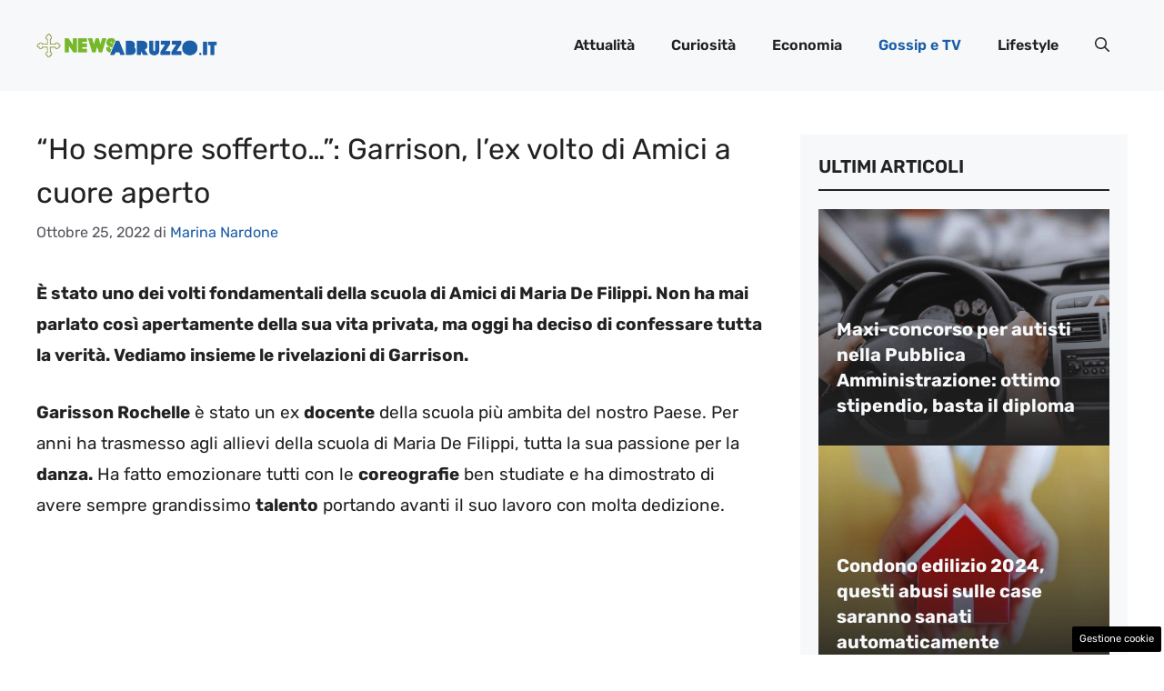

--- FILE ---
content_type: text/css
request_url: https://www.newsabruzzo.it/wp-content/cache/fvm/min/1748955841-css21f3a636fcd7a3e6a386a9a35e889d1a054450bb3d5333285ad2c20d10246.css
body_size: 309
content:
/* https://fonts.googleapis.com/css?family=Rubik%3A300%2Cregular%2C500%2C600%2C700%2C800%2C900%2C300italic%2Citalic%2C500italic%2C600italic%2C700italic%2C800italic%2C900italic&display=auto&ver=3.4.0 */
@font-face{font-display:swap;font-family:'Rubik';font-style:italic;font-weight:300;src:url(https://fonts.gstatic.com/s/rubik/v30/iJWbBXyIfDnIV7nEt3KSJbVDV49rz8sDE3U3f4Q.woff) format('woff')}@font-face{font-display:swap;font-family:'Rubik';font-style:italic;font-weight:400;src:url(https://fonts.gstatic.com/s/rubik/v30/iJWbBXyIfDnIV7nEt3KSJbVDV49rz8tdE3U3f4Q.woff) format('woff')}@font-face{font-display:swap;font-family:'Rubik';font-style:italic;font-weight:500;src:url(https://fonts.gstatic.com/s/rubik/v30/iJWbBXyIfDnIV7nEt3KSJbVDV49rz8tvE3U3f4Q.woff) format('woff')}@font-face{font-display:swap;font-family:'Rubik';font-style:italic;font-weight:600;src:url(https://fonts.gstatic.com/s/rubik/v30/iJWbBXyIfDnIV7nEt3KSJbVDV49rz8uDFHU3f4Q.woff) format('woff')}@font-face{font-display:swap;font-family:'Rubik';font-style:italic;font-weight:700;src:url(https://fonts.gstatic.com/s/rubik/v30/iJWbBXyIfDnIV7nEt3KSJbVDV49rz8u6FHU3f4Q.woff) format('woff')}@font-face{font-display:swap;font-family:'Rubik';font-style:italic;font-weight:800;src:url(https://fonts.gstatic.com/s/rubik/v30/iJWbBXyIfDnIV7nEt3KSJbVDV49rz8vdFHU3f4Q.woff) format('woff')}@font-face{font-display:swap;font-family:'Rubik';font-style:italic;font-weight:900;src:url(https://fonts.gstatic.com/s/rubik/v30/iJWbBXyIfDnIV7nEt3KSJbVDV49rz8v0FHU3f4Q.woff) format('woff')}@font-face{font-display:swap;font-family:'Rubik';font-style:normal;font-weight:300;src:url(https://fonts.gstatic.com/s/rubik/v30/iJWZBXyIfDnIV5PNhY1KTN7Z-Yh-WYiFV0Uz.woff) format('woff')}@font-face{font-display:swap;font-family:'Rubik';font-style:normal;font-weight:400;src:url(https://fonts.gstatic.com/s/rubik/v30/iJWZBXyIfDnIV5PNhY1KTN7Z-Yh-B4iFV0Uz.woff) format('woff')}@font-face{font-display:swap;font-family:'Rubik';font-style:normal;font-weight:500;src:url(https://fonts.gstatic.com/s/rubik/v30/iJWZBXyIfDnIV5PNhY1KTN7Z-Yh-NYiFV0Uz.woff) format('woff')}@font-face{font-display:swap;font-family:'Rubik';font-style:normal;font-weight:600;src:url(https://fonts.gstatic.com/s/rubik/v30/iJWZBXyIfDnIV5PNhY1KTN7Z-Yh-2Y-FV0Uz.woff) format('woff')}@font-face{font-display:swap;font-family:'Rubik';font-style:normal;font-weight:700;src:url(https://fonts.gstatic.com/s/rubik/v30/iJWZBXyIfDnIV5PNhY1KTN7Z-Yh-4I-FV0Uz.woff) format('woff')}@font-face{font-display:swap;font-family:'Rubik';font-style:normal;font-weight:800;src:url(https://fonts.gstatic.com/s/rubik/v30/iJWZBXyIfDnIV5PNhY1KTN7Z-Yh-h4-FV0Uz.woff) format('woff')}@font-face{font-display:swap;font-family:'Rubik';font-style:normal;font-weight:900;src:url(https://fonts.gstatic.com/s/rubik/v30/iJWZBXyIfDnIV5PNhY1KTN7Z-Yh-ro-FV0Uz.woff) format('woff')}